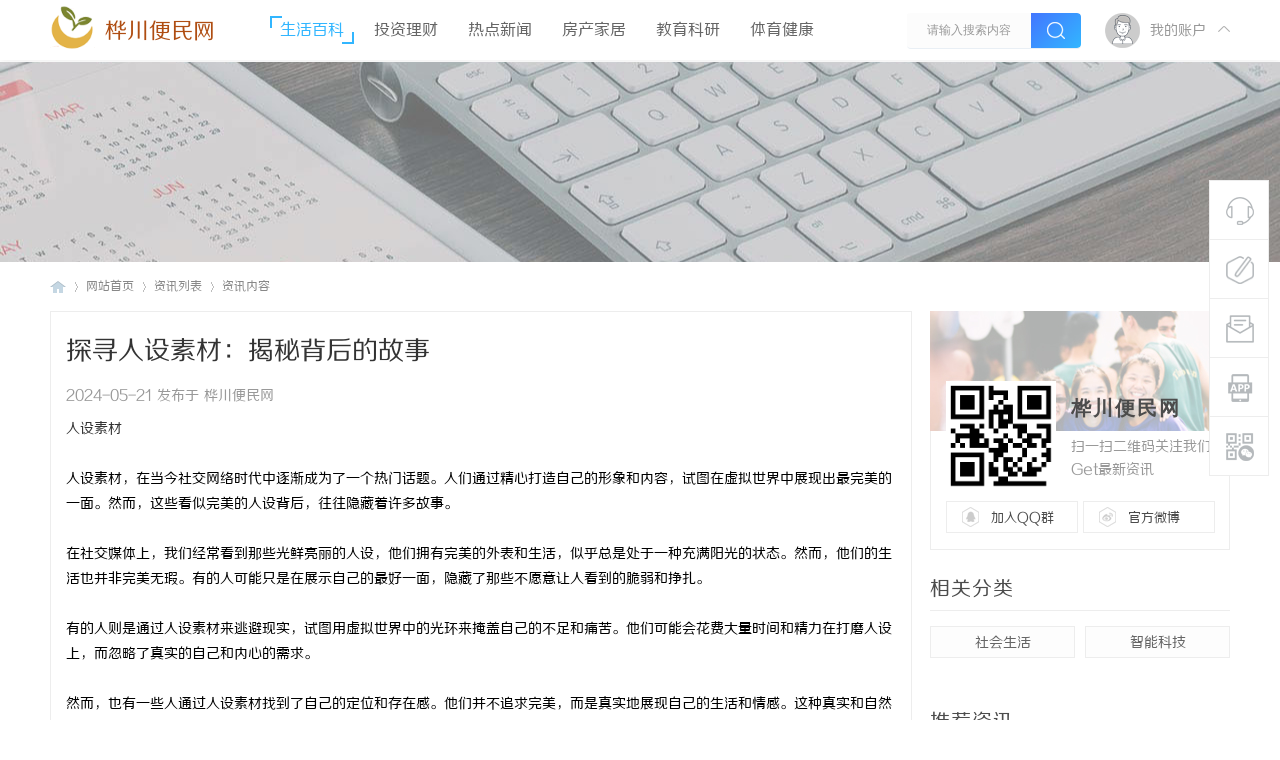

--- FILE ---
content_type: text/html; charset=UTF8
request_url: http://www.kr2.com.cn/20240521/46843949.html
body_size: 9028
content:
<!DOCTYPE html PUBLIC "-//W3C//DTD XHTML 1.0 Transitional//EN" "http://www.w3.org/TR/xhtml1/DTD/xhtml1-transitional.dtd">
<html xmlns="http://www.w3.org/1999/xhtml">
<head>
<meta http-equiv="Content-Type" content="text/html;charset=utf-8">
<title>探寻人设素材：揭秘背后的故事_桦川便民网</title>

<meta name="keywords" content="探寻人设素材：揭秘背后的故事" />
<meta name="description" content="人设素材，在当今社交网络时代中逐渐成为了一个热门话题。人们通过精心打造自己的形象和内容，试图在虚拟世界中展现出最完美的一面。然而，这些看似完美的人设背后，往往隐藏着许多故事。在社交媒体上，我们经常看到那些光鲜亮丽的人设，他们拥有完美的外表和生活，似乎总是处于一种充满阳光的状态。然而，他们的生活也并非完美无瑕。有的人可能只是在展示自己的最好一面，隐藏了那些不愿... " />
<meta name="MSSmartTagsPreventParsing" content="True" />
<meta http-equiv="MSThemeCompatible" content="Yes" />
<link rel="stylesheet" type="text/css" href="/Public/Home/T02/css/common.css" />
<link rel="stylesheet" type="text/css" href="/Public/Home/T02/css/index.css" />
<link rel="stylesheet" type="text/css" href="/Public/Home/T02/css/list.css" />
<link rel="stylesheet" type="text/css" href="/Public/Home/T02/css/view.css" />
<script src="/Public/Home/T02/js/common.js" type="text/javascript"></script>
<script type="text/javascript" src='/Public/Home/T02/js/jquery-1.8.3.min.js'></script>
 <script type="text/javascript">
        var jq=jQuery.noConflict();
     </script>
     <script src="/Public/Home/T02/js/nexactions.min.js" type="text/javascript"></script>
 <link rel="stylesheet" type="text/css" href="/Public/Home/T02/css/animate.min.css"/>
     <script>
     var wow = new WOW({boxClass: 'nexactions',});wow.init();
     </script>
     <script src="/Public/Home/T02/js/jquery.pagnation.js" type="text/javascript"></script>
 <script type="text/javascript" src='/Public/Home/T02/js/jquery.superslide.2.1.1.js'></script>
     <script type="text/javascript">
 jQuery(function(){
  jQuery('#nexGoToTop').click(function(){jQuery('html,body').animate({scrollTop:jQuery('#nextopsxx').offset().top}, 600);});})
</script>
     <script language="javascript" type="text/javascript">
function killErrors() {
return true;
}
window.onerror = killErrors;
</script>
    <!--font-face-->
    <link rel="stylesheet" type="text/css" href="/Public/Home/T02/css/style.css"/>
</head>

<body id="nv_portal" class="pg_index" onkeydown="if(event.keyCode==27) return false;">
<div id="append_parent"></div><div id="ajaxwaitid"></div>
<div class="nex_plugin_reserved">
<div class="w1180">
<div class="z">
</div>
<div class="y">
</div>
                <div class="clear"></div>
</div>
</div>
<div id="hd">
        	<div id="nextopsxx"></div>
        	<div id="nexheader">
            	                <div class="w1180">
                    <div class="nexlogo">
                    
                    <img style="float: left;width: 45px;height: 45px;" src="/Public/Home/T02/images/logo.png" border="0" /><a href="/" style="float:left;font-size:22px;margin-left: 10px;margin-top:15px;color:#af4d12;">桦川便民网</a>
                    
                    </div>
                    <div class="nexnav">
<ul>
<li class="a"><a href="http://www.kr2.com.cn/list/1.html" hidefocus="true">生活百科</a></li><li ><a href="http://www.kr2.com.cn/list/2.html" hidefocus="true">投资理财</a></li><li ><a href="http://www.kr2.com.cn/list/3.html" hidefocus="true">热点新闻</a></li><li ><a href="http://www.kr2.com.cn/list/4.html" hidefocus="true">房产家居</a></li><li ><a href="http://www.kr2.com.cn/list/5.html" hidefocus="true">教育科研</a></li><li ><a href="http://www.kr2.com.cn/list/6.html" hidefocus="true">体育健康</a></li> 
</ul>
</div>
                    <div class="nexsearch">
                    	<div class="nexSearchPart">
                    <div id="scbar" class="cl">

<table cellspacing="0" cellpadding="0">
<tr>

<td><input type="text" name="srchtxt" id="scbar_txt" value="请输入搜索内容" autocomplete="off" x-webkit-speech speech /></td>
<td><button type="submit" name="searchsubmit" id="scbar_btn" sc="1" class="pn pnc" value="true"><i></i></button></td>
</tr>
</table>

</div>
<script type="text/javascript">
initSearchmenu('scbar', '');
</script>
                        </div>
                    </div>
                    <div class="nexDL_part">
                    <div class="nexlogin">                 
            	 <div class="nexmain_dls">
         	<div class="nexDL_before">
            	<div class="nexDL_unknown"><img src="/Public/Home/T02/images/default_avator1.png" /></div>
                <div class="nexDL_Bod"><span>我的账户</span></div>
                <div class="clear"></div>
                <i></i>
            </div>
            <div class="nexbd_mains">
            	<em></em>
                <div class="nexbd_mls">
                	<i></i>
                    <div class="nexdl_avator"><img src="/Public/Home/T02/images/default_avator.png" /></div>
                    <h5>桦川便民网</h5>
                    <p>自媒体资讯干货</p>
                </div>
                <div class="nexbd_mrs">
                    <h5>亲爱的游客，欢迎！</h5>
                    <p>已有账号,请</p>
                    <div class="nexdl_x nexdl_y"><span>立即登录</span></div>
                    <p>如尚未注册？</p>
                    <div class="nexdl_x"><span>加入我们</span></div>
                </div>
                <div class="clear"></div>
            </div>
            <script type="text/javascript">
                jq(".nexDL_before").hover(
                    function(){
                        jq(this).siblings(".nexbd_mains").show();
                        },
                    function(){
                        jq(this).siblings(".nexbd_mains").hide();
                        })
                jq(".nexbd_mains").hover(
                    function(){
                        jq(this).show();
                        jq(this).siblings(".nexDL_before").addClass("nexuppers");
                        },
                    function(){
                        jq(this).hide();
                        jq(this).siblings(".nexDL_before").removeClass("nexuppers");
                        })
            </script>
        </div>	
     	    </ul>
</div>                    </div>
                    <div class="clear"></div>
                </div>
                
            </div>
        	<script src="/Public/Home/T02/js/nv.js" type="text/javascript"></script>
            <!--侧边工具栏-->
            <div class="nexsidetls">
                <div class="nexsidetools">
                    <ul>
                        <li class="nexsd_kf">
                            <div class="nexstout">
                                <img src="/Public/Home/T02/images/kf.png"/>
                                <span>客服电话</span>
                            </div>
                            <div class="nexsthds">
                                <div class="nexsthdstops">
                                    <img src="/Public/Home/T02/images/qq.png"/>
                                    <span>点击联系客服</span>
                                    <p>在线时间：8:00-16:00</p>
                                </div>
                                <div class="nexsthdcbtms">
                                    <h5>客服电话</h5>
                                    <p>400-000-0000</p>
                                    <h4>电子邮件</h4>
                                    <span>xjubao@163.com</span>
                                </div>
                            </div>
                        </li>
                        <li>
                            <div class="nexstout">
                                <a rel="nofollow">
                                    <img src="/Public/Home/T02/images/ft.png"/>
                                    <span>快速发帖</span>
                                </a>
                            </div>
                        </li>
                        <li>
                            <div class="nexstout">
                                <a rel="nofollow">
                                    <img src="/Public/Home/T02/images/qa.png"/>
                                    <span>问题反馈</span>
                                </a>
                            </div>
                        </li>
                        <li class="nexsd_app">
                            <div class="nexstout nexstout_app">
                                <img src="/Public/Home/T02/images/kf_app.png"/>
                                <span>APP下载</span>
                            </div>
                            <div class="nexsthds nexsthds_app nexAPPuiBox">
                                <div class="nexstappsd nexAPPui">
                                	<i></i>
                                    <div class="nexAPPinters">
                                        <p>桦川便民网APP</p>
                                        <p>随时随地掌握行业动态</p>
                                        <img src="/Public/Home/T02/images/weixin.png"/>
                                    </div>
                                    <em></em>
                                </div>
                            </div>
                        </li>
                        <li class="nexsd_wx">
                            <div class="nexstout nexstout_wx">
                                <img src="/Public/Home/T02/images/wx.png"/>
                                <span>官方微信</span>
                            </div>
                            <div class="nexsthds nexsthds_weixin">
                                <div class="nexstwxsd">
                                    <p>扫描二维码</p>
                                    <p>关注桦川便民网公众号</p>
                                    <img src="/Public/Home/T02/images/weixin.png"/>
                                </div>
                            </div>
                        </li>
                        <!--返回顶部-->
                        <li id="scrolltop">
                            <div class="nexstout nexstout_up">
                                <a id="nexGoToTop">
                                    <img src="/Public/Home/T02/images/kf_up.png"/>
                                    <span>返回顶部</span>
                                </a>
                            </div>
                            
                        </li>
                    </ul>
                </div>
            </div>
<div class="wp">
<div class="hdc cl">



</div>



<div id="mu" class="cl">
</div></div>
        </div>
<div id="wp" class="wp">


<div class="wp">
<!--[diy=diy1]--><div id="diy1" class="area"></div><!--[/diy]-->
</div>
<div class="nex_zx_conads">

</div>
<div id="pt" class="bm cl">
<div class="w1180">
        <div class="z">
            <a href="/" class="nvhm">桦川便民网</a> <em>&rsaquo;</em>
            <span style="float: left;">网站首页</span> <em>&rsaquo;</em>
             <span style="float: left;">资讯列表</span><em>&rsaquo;</em> 资讯内容</div>
    </div>
</div>
<div id="ct" class="ct2 wp cl nexzxcontents">
    	<div class="mn">
        	<div class="nex_neirong_c">
                <div class="nex_acticletop">
                    <h4>探寻人设素材：揭秘背后的故事 </h4>
                    <div class="nex_Leftdate">2024-05-21 发布于 桦川便民网</div>
                </div>

        
                                                <div class="bm vw">
                  <div class="d"> 
                    <table cellpadding="0" cellspacing="0" class="vwtb">
                      <tr>
                        <td id="article_content"> 
                           
                          <a href="https://www.sucaitaotu.com/" target="_blank">人设素材</a><br><br>人设素材，在当今社交网络时代中逐渐成为了一个热门话题。人们通过精心打造自己的形象和内容，试图在虚拟世界中展现出最完美的一面。然而，这些看似完美的人设背后，往往隐藏着许多故事。 <br><br>在社交媒体上，我们经常看到那些光鲜亮丽的人设，他们拥有完美的外表和生活，似乎总是处于一种充满阳光的状态。然而，他们的生活也并非完美无瑕。有的人可能只是在展示自己的最好一面，隐藏了那些不愿意让人看到的脆弱和挣扎。 <br><br>有的人则是通过人设素材来逃避现实，试图用虚拟世界中的光环来掩盖自己的不足和痛苦。他们可能会花费大量时间和精力在打磨人设上，而忽略了真实的自己和内心的需求。 <br><br>然而，也有一些人通过人设素材找到了自己的定位和存在感。他们并不追求完美，而是真实地展现自己的生活和情感。这种真实和自然的表达方式，反而在虚拟世界中获得了更多的共鸣和认可。 <br><br>无论是光鲜亮丽的人设，还是真实自然的展现，人设素材都是一种自我表达和身份建构的方式。重要的是，我们要明白人设只是我们生活的一部分，不应该让它成为我们生活的全部。只有真实地面对自己，才能找到真正的幸福和满足。<img src="/Public/Common/images/jubao.jpg" />
                          </td>
                      </tr>
                    </table>
                     
                                        
                    <div class="o cl ptm pbm"> 
                       
                    <div id="click_div"> 
                      <table cellpadding="0" cellspacing="0" class="atd">
<tr><td>

<div class="atdc">
<div class="ac2" style="height:50px;">
<em>1</em>
</div>
</div>
<img src="/Public/Home/T02/images/xianhua.gif" alt="" /><br />鲜花
</td>
<td>

<div class="atdc">
<div class="ac3" style="height:50px;">
<em>1</em>
</div>
</div>
<img src="/Public/Home/T02/images/woshou.gif" alt="" /><br />握手
</td>
<td>

<img src="/Public/Home/T02/images/leiren.gif" alt="" /><br />雷人
</td>
<td>

<img src="/Public/Home/T02/images/luguo.gif" alt="" /><br />路过
</td>
<td>

<img src="/Public/Home/T02/images/jidan.gif" alt="" /><br />鸡蛋
</td>
</tr>
</table>
<script type="text/javascript">
function errorhandle_clickhandle(message, values) {
if(values['id']) {
showCreditPrompt();
show_click(values['idtype'], values['id'], values['clickid']);
}
}
</script>


 
                    </div>
                    
                     
                    
                    <!--[diy=diycontentclickbottom]--><div id="diycontentclickbottom" class="area"></div><!--[/diy]--> 
                    
                  </div>
                   
                  
                   
                  
                </div>
                 
                
                
                
                 
                 
                <div id="comment" class="bm">
  <div class="nex_artcomment"> 
    <em class="y">该文章已有<span>0</span>人参与评论</em>
    <h3>请发表评论</h3>
    
  </div>
  <div id="comment_ul"> 
    
     
    
        
    
    

<div class="tedt" id="tedt">
<div class="area">
<textarea name="message" rows="3" class="pt" id="message"   placeholder="立即登录发表您的看法吧^0^" onkeydown="ctrlEnter(event, 'commentsubmit_btn');"></textarea>
</div>
</div>
                <div class="nexpostreplys">
<div class="mtm z"><span id="seccode_cSCdaMdP"></span>		
<script type="text/javascript" reload="1">updateseccode('cSCdaMdP', '<sec> <span id="sec<hash>" onclick="showMenu(this.id);"><sec></span><div id="sec<hash>_menu" class="p_pop p_opt" style="display:none"><sec></div>', 'portal::view');</script>
</div>

<p class="pt10 cl y"><button type="submit" name="commentsubmit_btn" id="commentsubmit_btn" value="true" class="pn y">评论</button></p>
                </div>

    
    
    

   
    
        <script type="text/javascript">
    jQuery(function(){
jQuery("#tedt .pt").focus(function(){
  jQuery(this).addClass("bgchange");
}).blur(function(){
  jQuery(this).removeClass("bgchange");
});
    });
    </script> 

    <h3>全部评论</h3>
     
    <ul>
        </ul>
    <p class="ptn cl" style=" text-align:center">
              </p>
  </div>
</div>
 
                     
                </div>
            </div>
            
                        <!--相关文章阅读-->
            <div class="nex_xgydbox_pd">
                <h3><span>相关阅读</span></h3>
                <div id="related_article" class="bm">
                  <div class="bm_c">
                    <ul class="nex_threadslists" id="raid_div">
                                            <input type="hidden" value="12" />
                      
                      <li>
                        <div class="nex_toppicfd">
                        <img src=""/>
                                                    </div>
                        <div class="nex_rpingfdf">
                            <h5><a href=""></a></h5>
                            <div class="nex_rfgtr">
                            	<div class="nex_frzuoze">桦川便民网</div>
                                <div class="nex_daterf">1970-01-01</div>
                                <div class="clear"></div>
                            </div>
                        </div>
                        <div class="clear"></div>
                      </li><li>
                        <div class="nex_toppicfd">
                        <img src=""/>
                                                    </div>
                        <div class="nex_rpingfdf">
                            <h5><a href=""></a></h5>
                            <div class="nex_rfgtr">
                            	<div class="nex_frzuoze">桦川便民网</div>
                                <div class="nex_daterf">1970-01-01</div>
                                <div class="clear"></div>
                            </div>
                        </div>
                        <div class="clear"></div>
                      </li><li>
                        <div class="nex_toppicfd">
                        <img src=""/>
                                                    </div>
                        <div class="nex_rpingfdf">
                            <h5><a href=""></a></h5>
                            <div class="nex_rfgtr">
                            	<div class="nex_frzuoze">桦川便民网</div>
                                <div class="nex_daterf">1970-01-01</div>
                                <div class="clear"></div>
                            </div>
                        </div>
                        <div class="clear"></div>
                      </li><li>
                        <div class="nex_toppicfd">
                        <img src=""/>
                                                    </div>
                        <div class="nex_rpingfdf">
                            <h5><a href=""></a></h5>
                            <div class="nex_rfgtr">
                            	<div class="nex_frzuoze">桦川便民网</div>
                                <div class="nex_daterf">1970-01-01</div>
                                <div class="clear"></div>
                            </div>
                        </div>
                        <div class="clear"></div>
                      </li><li>
                        <div class="nex_toppicfd">
                        <img src=""/>
                                                    </div>
                        <div class="nex_rpingfdf">
                            <h5><a href=""></a></h5>
                            <div class="nex_rfgtr">
                            	<div class="nex_frzuoze">桦川便民网</div>
                                <div class="nex_daterf">1970-01-01</div>
                                <div class="clear"></div>
                            </div>
                        </div>
                        <div class="clear"></div>
                      </li><li>
                        <div class="nex_toppicfd">
                        <img src=""/>
                                                    </div>
                        <div class="nex_rpingfdf">
                            <h5><a href=""></a></h5>
                            <div class="nex_rfgtr">
                            	<div class="nex_frzuoze">桦川便民网</div>
                                <div class="nex_daterf">1970-01-01</div>
                                <div class="clear"></div>
                            </div>
                        </div>
                        <div class="clear"></div>
                      </li>                                            <div class="clear"></div>
                    </ul>
                  </div>
                </div>
            </div>
                    </div>
                    
                    
                    
                    
 <div class="sd pph">
<!--关注我们-->
        <div class="nex_side_bxs">
        	<div class="nex_guanzhu">
            	<div class="nex_guanzhu_top"></div>
                <div class="nex_guanzhu_btn">
                	<!--[diy=nex_guanzhu_btn]--><div id="nex_guanzhu_btn" class="area"><div id="frameBTOTyb" class="frame move-span cl frame-1"><div id="frameBTOTyb_left" class="column frame-1-c"><div id="frameBTOTyb_left_temp" class="move-span temp"></div><div id="portal_block_44" class="block move-span"><div id="portal_block_44_content" class="dxb_bc"><div class="portal_block_summary"><div class="nex_guanzhu_btn_top">
                    	<div class="nex_gzewmpiv">
                        	<img src="/Public/Home/T02/images/weixin.png" />
                        </div>
                        <div class="nex_gztxts">
                        	<h5>桦川便民网</h5>
                            <p>扫一扫二维码关注我们Get最新资讯</p>
                        </div>
                        <div class="clear"></div>
                    </div>
                    <div class="nex_guanzhu_btn_btms">
                    	<ul>
                        	<li class="nex_gz_qqbtn">
                            	<a rel="nofollow">加入QQ群</a>
                            </li>
                            <li class="nex_gz_wbbtn">
                            	<a rel="nofollow">官方微博</a>
                            </li>
                            <div class="clear"></div>
                        </ul>
                    </div></div></div></div></div></div></div><!--[/diy]-->
                	
                </div>
            </div>
            
        </div>
        <!--下级分类-->	
                        <div class="nex_side_boxs">
            <div class="nex_side_bx_top">相关分类</div>
            <div class="nex_nextnav">
                <ul>
                                        <li><a rel="nofollow">社会生活</a></li>
                                        <li><a rel="nofollow">智能科技</a></li>
                                        <div class="clear"></div>
                </ul>
            </div>
        </div>
                <!--推荐资讯-->
        <div class="nex_side_boxs">
        	<div class="nex_side_bx_top">推荐资讯</div>
        	<div class="nex_tuijian">
            	<div class="nex_focusBox">
                	<!--[diy=nex_focusBox]--><div id="nex_focusBox" class="area"><div id="frameo7CBKQ" class="frame move-span cl frame-1"><div id="frameo7CBKQ_left" class="column frame-1-c"><div id="frameo7CBKQ_left_temp" class="move-span temp"></div><div id="portal_block_45" class="block move-span"><div id="portal_block_45_content" class="dxb_bc"><ul class="pic">
                        <li>
                        	<a href="http://www.kr2.com.cn/20260121/73801811.html" target="_blank" title="选择南京刑事律师的重要性及注意事项">
                            	<img src="http://www.kr2.com.cn/Public/Home/T02/picture/13.jpg" width="300" height="180" />
                                <h5>选择南京刑事律师的重要性及注意事项</h5>
                            </a>
                        </li><li>
                        	<a href="http://www.kr2.com.cn/20260122/21936447.html" target="_blank" title="焊接单耳卡箍：稳固焊接，单耳结构可靠之选">
                            	<img src="http://www.kr2.com.cn/Public/Home/T02/picture/11.jpg" width="300" height="180" />
                                <h5>焊接单耳卡箍：稳固焊接，单耳结构可靠之选</h5>
                            </a>
                        </li><li>
                        	<a href="http://www.kr2.com.cn/20260121/35885296.html" target="_blank" title="慕星壹生“AI+千城万店”战略发布会：健康预报新生态即将实现！">
                            	<img src="http://www.kr2.com.cn/Public/Home/T02/picture/13.jpg" width="300" height="180" />
                                <h5>慕星壹生“AI+千城万店”战略发布会：健康预报新生态即将实现！</h5>
                            </a>
                        </li><li>
                        	<a href="http://www.kr2.com.cn/20260121/44148905.html" target="_blank" title="如何证明属于夫妻共同债务？主要看以下几点">
                            	<img src="http://www.kr2.com.cn/Public/Home/T02/picture/2.jpg" width="300" height="180" />
                                <h5>如何证明属于夫妻共同债务？主要看以下几点</h5>
                            </a>
                        </li><li>
                        	<a href="http://www.kr2.com.cn/20260121/61279831.html" target="_blank" title="转向系统MES制作厂家，助力汽车行业新纪元">
                            	<img src="http://www.kr2.com.cn/Public/Home/T02/picture/18.jpg" width="300" height="180" />
                                <h5>转向系统MES制作厂家，助力汽车行业新纪元</h5>
                            </a>
                        </li>                        </ul></div></div></div></div></div><!--[/diy]-->
                    
                    <ul class="hd">
                        <li></li>
                        <li></li>
                        <li></li>
                        <li></li>
                        <li></li>
                    </ul>
                </div>
            
                <script type="text/javascript">
                    jQuery(".nex_focusBox").slide({ mainCell:".pic",effect:"left", autoPlay:true, delayTime:300});
                </script>
            </div>
        </div>
        <!--精选资讯-->
        <div class="nex_side_boxs">
        	<div class="nex_side_bx_top">精选资讯</div>
        	<div class="nex_pivlists">
            	<ul>
                	<!--[diy=nex_pivlists]--><div id="nex_pivlists" class="area"><div id="framei77Cy7" class="frame move-span cl frame-1"><div id="framei77Cy7_left" class="column frame-1-c"><div id="framei77Cy7_left_temp" class="move-span temp"></div><div id="portal_block_46" class="block move-span"><div id="portal_block_46_content" class="dxb_bc">
                    <li>
                        <div class="nex_top_news">
                            <div class="nex_top_news_pic">
                                <img src="http://www.kr2.com.cn/Public/Home/T02/picture/14.jpg" width="300" height="180" />
                            </div>
                            <div class="nex_top_ins_box">
                                <p>业界动态<em>|</em>桦川便民网</p>
                                <h5><a href="http://www.kr2.com.cn/20260121/19541508.html" target="_blank">别让寒冬耽误康复！冬季卒中康复必看</a></h5>
                            </div>
                        </div>
                    </li>
                    
                    <li>
                        <div class="nex_top_newspic">
                            <img src="http://www.kr2.com.cn/Public/Home/T02/picture/11.jpg" width="300" height="180" />
                        </div>
                        <div class="nex_top_newsinfos">
                            <h5><a href="http://www.kr2.com.cn/20260121/45958041.html" target="_blank">脑鸣不休？一张古方调整心肾平衡，找回宁静世界</a></h5>
                            <p>2026-01-21</p>
                        </div>
                        <div class="clear"></div>
                    </li><li>
                        <div class="nex_top_newspic">
                            <img src="http://www.kr2.com.cn/Public/Home/T02/picture/7.jpg" width="300" height="180" />
                        </div>
                        <div class="nex_top_newsinfos">
                            <h5><a href="http://www.kr2.com.cn/20260121/65061227.html" target="_blank">超大规模数据存储的高效治理与优化策略</a></h5>
                            <p>2026-01-21</p>
                        </div>
                        <div class="clear"></div>
                    </li><li>
                        <div class="nex_top_newspic">
                            <img src="http://www.kr2.com.cn/Public/Home/T02/picture/1.jpg" width="300" height="180" />
                        </div>
                        <div class="nex_top_newsinfos">
                            <h5><a href="http://www.kr2.com.cn/20260121/50486868.html" target="_blank">深圳市磅旗科技智能发展有限公司</a></h5>
                            <p>2026-01-21</p>
                        </div>
                        <div class="clear"></div>
                    </li><li>
                        <div class="nex_top_newspic">
                            <img src="http://www.kr2.com.cn/Public/Home/T02/picture/15.jpg" width="300" height="180" />
                        </div>
                        <div class="nex_top_newsinfos">
                            <h5><a href="http://www.kr2.com.cn/20260121/92783540.html" target="_blank">别再盲目应对肌营养不良，越治越弱！中医生肌神方，集健脾、补肾、强筋骨、增肌力、缓萎缩、改善运动能力于一身！</a></h5>
                            <p>2026-01-21</p>
                        </div>
                        <div class="clear"></div>
                    </li><li>
                        <div class="nex_top_newspic">
                            <img src="http://www.kr2.com.cn/Public/Home/T02/picture/14.jpg" width="300" height="180" />
                        </div>
                        <div class="nex_top_newsinfos">
                            <h5><a href="http://www.kr2.com.cn/20260121/91982754.html" target="_blank">平安养老险的“十五五”答卷：专业深耕22年，科技赋能养老三支柱</a></h5>
                            <p>2026-01-21</p>
                        </div>
                        <div class="clear"></div>
                    </li>                    </div></div></div></div></div><!--[/diy]-->
                    
                </ul>
            </div>
        </div>
        <!--阅读排行-->
        <div class="nex_side_boxs">
        	<div class="nex_side_bx_top">阅读排行</div>
            <div class="nex_readings">
            	<ul>
                	<!--[diy=nex_readings]--><div id="nex_readings" class="area"><div id="frameZ77wWa" class="frame move-span cl frame-1"><div id="frameZ77wWa_left" class="column frame-1-c"><div id="frameZ77wWa_left_temp" class="move-span temp"></div><div id="portal_block_47" class="block move-span"><div id="portal_block_47_content" class="dxb_bc">
                    <li>
                    	<a href="http://www.kr2.com.cn/20260121/21458840.html" target="_blank">
                        	<em class="nex_numco1">1</em>
                            <span><i>[业界动态]</i>MOM管理系统代理：开启企业智能管理新篇</span>
                            <div class="clear"></div>
                        </a>
                    </li><li>
                    	<a href="http://www.kr2.com.cn/20260120/71593976.html" target="_blank">
                        	<em class="nex_numco1">2</em>
                            <span><i>[业界动态]</i>AI存储器：赋能智能时代的信息基石</span>
                            <div class="clear"></div>
                        </a>
                    </li><li>
                    	<a href="http://www.kr2.com.cn/20260120/07164841.html" target="_blank">
                        	<em class="nex_numco1">3</em>
                            <span><i>[业界动态]</i>深入解析二审审理期限及其法律意义</span>
                            <div class="clear"></div>
                        </a>
                    </li><li>
                    	<a href="http://www.kr2.com.cn/20260120/42647640.html" target="_blank">
                        	<em >4</em>
                            <span><i>[业界动态]</i>CES大奖落定！追觅电视天璇V3000黑晶臻彩屏+AI摘得TWICE Picks奖</span>
                            <div class="clear"></div>
                        </a>
                    </li><li>
                    	<a href="http://www.kr2.com.cn/20260120/41002757.html" target="_blank">
                        	<em >5</em>
                            <span><i>[业界动态]</i>硬皮病并非“不治之症”，通络解痹方剂助你重焕肌肤活力</span>
                            <div class="clear"></div>
                        </a>
                    </li><li>
                    	<a href="http://www.kr2.com.cn/20260120/20985857.html" target="_blank">
                        	<em >6</em>
                            <span><i>[业界动态]</i>迪岸双赢传媒集团(www.dwp123.com.cn)</span>
                            <div class="clear"></div>
                        </a>
                    </li><li>
                    	<a href="http://www.kr2.com.cn/20260120/33714966.html" target="_blank">
                        	<em >7</em>
                            <span><i>[业界动态]</i>蜗轮蜗杆卡箍：精准调节，蜗轮蜗杆高效紧固</span>
                            <div class="clear"></div>
                        </a>
                    </li><li>
                    	<a href="http://www.kr2.com.cn/20260119/88422583.html" target="_blank">
                        	<em >8</em>
                            <span><i>[业界动态]</i>战略学家禹国印专访：以《规划编制方法论》破解窑洞之问与历史周期律难题</span>
                            <div class="clear"></div>
                        </a>
                    </li>                    
                    </div></div></div></div></div><!--[/diy]-->
                	
                </ul>
            </div>
        </div>
        <!--案例展示-->
        <div class="nex_side_boxs">
        	<div class="nex_side_bx_top">热点推荐</div>
            <div class="nex_selcases">
            	<ul>
                	<!--[diy=nex_selcases]--><div id="nex_selcases" class="area"><div id="frameC7cXwb" class="frame move-span cl frame-1"><div id="frameC7cXwb_left" class="column frame-1-c"><div id="frameC7cXwb_left_temp" class="move-span temp"></div><div id="portal_block_48" class="block move-span"><div id="portal_block_48_content" class="dxb_bc">
                    <li class="ons">
                    	<div class="nex_sdfdgf">
                            <div class="nex_selout">
                            	<i></i>
                                
                                	<img src="http://www.kr2.com.cn/Public/Home/T02/picture/13.jpg" width="300" height="180" />
                                    <p>在现代社会中，刑事律师的作用不可忽视。作为法律职业的一部分，他们承担着维护正义、【....】</p>
                                
                            </div>
                            <div class="nex_selins">
                                <a href="http://www.kr2.com.cn/20260119/88323448.html" target="_blank"><em>[业界动态]</em>刑事律师的重要性与职责</a>
                            </div>
                        </div>
                    </li><li >
                    	<div class="nex_sdfdgf">
                            <div class="nex_selout">
                            	<i></i>
                                
                                	<img src="" width="300" height="180" />
                                    <p></p>
                                
                            </div>
                            <div class="nex_selins">
                                <a href="" target="_blank"><em>[业界动态]</em></a>
                            </div>
                        </div>
                    </li><li >
                    	<div class="nex_sdfdgf">
                            <div class="nex_selout">
                            	<i></i>
                                
                                	<img src="" width="300" height="180" />
                                    <p></p>
                                
                            </div>
                            <div class="nex_selins">
                                <a href="" target="_blank"><em>[业界动态]</em></a>
                            </div>
                        </div>
                    </li><li >
                    	<div class="nex_sdfdgf">
                            <div class="nex_selout">
                            	<i></i>
                                
                                	<img src="" width="300" height="180" />
                                    <p></p>
                                
                            </div>
                            <div class="nex_selins">
                                <a href="" target="_blank"><em>[业界动态]</em></a>
                            </div>
                        </div>
                    </li><li >
                    	<div class="nex_sdfdgf">
                            <div class="nex_selout">
                            	<i></i>
                                
                                	<img src="" width="300" height="180" />
                                    <p></p>
                                
                            </div>
                            <div class="nex_selins">
                                <a href="" target="_blank"><em>[业界动态]</em></a>
                            </div>
                        </div>
                    </li><li >
                    	<div class="nex_sdfdgf">
                            <div class="nex_selout">
                            	<i></i>
                                
                                	<img src="" width="300" height="180" />
                                    <p></p>
                                
                            </div>
                            <div class="nex_selins">
                                <a href="" target="_blank"><em>[业界动态]</em></a>
                            </div>
                        </div>
                    </li>                    </div></div></div></div></div><!--[/diy]-->
                	
                </ul>
            </div>
            <script type="text/javascript">
jq(".nex_selcases ul li").each(function(s){
jq(this).hover(function(){
jq(this).addClass("ons").siblings().removeClass("ons");
})
})
</script>
        </div>
        <!--联系我们-->
        <div class="nex_side_boxs">
        	<div class="nex_portal_ads">
            	<!--[diy=nex_portal_ads]--><div id="nex_portal_ads" class="area"><div id="frameFZtcOt" class="frame move-span cl frame-1"><div id="frameFZtcOt_left" class="column frame-1-c"><div id="frameFZtcOt_left_temp" class="move-span temp"></div><div id="portal_block_49" class="block move-span"><div id="portal_block_49_content" class="dxb_bc"><div class="portal_block_summary">
            <img src="/Public/Home/T02/images/ads1.jpg" /></div></div></div></div></div></div><!--[/diy]-->
            	
            </div>
        </div>
</div>
        
        
        
        
        
        
        
        
        
        
    	<div class="clear"></div>

</div>


<div class="wp mtn">
<!--[diy=diy3]--><div id="diy3" class="area"></div><!--[/diy]-->
</div>
<input type="hidden" id="portalview" value="1">	</div>
 <div class="nexfooter">
    	<div class="nexfttop">
        	<div class="w1180">
            	<div class="nexfttop_L">
                	
                    
                    <div class="nexftlbtms">
                    	<span>关注我们</span>
                        <img src="/Public/Home/T02/images/weixin.png" />
                        <div class="nexftltxt">桦川便民网与您同行</div>
                    </div>
                    
                </div>
                <div class="nexfttop_M">
                	<ul>
                    	<li>
                        	<h5>热门课程</h5>
                            <a rel="nofollow">产品经理</a>
                            <a rel="nofollow">人工智能</a>
                            <a rel="nofollow">UXD全能设计</a>
                            <a rel="nofollow">C4D教程</a>

                        </li>
                        <li>
                        	<h5>新手指南</h5>
                            <a rel="nofollow">交流社区</a>
                            <a rel="nofollow">疑难问答</a>
                            <a rel="nofollow">VIP购买</a>
                            <a rel="nofollow">意见反馈</a>
                        </li>
                    	<li>
                        	<h5>关于我们</h5>
                            <a rel="nofollow">关于我们</a>
                            <a rel="nofollow">联系我们</a>
                            <a rel="nofollow">商务中心</a>
                            <a rel="nofollow">支付方式</a>
                        </li>
                    	<li>
                        	<h5>帮助中心</h5>
                            <a rel="nofollow">发布须知</a>
                            <a rel="nofollow">新手入门</a>
                            <a rel="nofollow">注册账号</a>
                            <a rel="nofollow">如何支付</a>
                        </li>
                        <div class="clear"></div>
                    </ul>
                </div>
                <div class="nexfttop_K">
                	<div class="nexft_KF"><a rel="nofollow"><i></i>点击此处联系在线客服</a></div>
                    <p>客服电话：400-000-0000</p>
                    <p>客服邮箱：xjubao@163.com</p>
                    <p>周一至周五 9:00-18:00</p>
                    <p>桦川便民网 版权所有</p>
                </div>
                	
                <div class="clear"></div>
            </div>	
        </div>
        <div class="nexftbottom">
        	<div class="w1180">
            	<p>Powered by 桦川便民网 <em>X1.0</em>@ 2015-2020</p>
            	
            </div>
        </div>
    </div>
    
<div id="ft" style="margin:0;padding:0; height:0;"></div>
<script src="/Public/Home/T02/js/home.js" type="text/javascript"></script>
<div id="scrolltop" style="display:none;">
<span hidefocus="true"><a title="返回顶部" onclick="window.scrollTo('0','0')" id="scrolltopa" ><b>返回顶部</b></a></span>
</div>


<script type="text/javascript">_attachEvent(window, 'scroll', function () { showTopLink(); });checkBlind();</script>
<!--百度自动推送-->
<script>
(function(){
    var bp = document.createElement('script');
    var curProtocol = window.location.protocol.split(':')[0];
    if (curProtocol === 'https'){
   bp.src = 'https://zz.bdstatic.com/linksubmit/push.js';
  }
  else{
  bp.src = 'http://push.zhanzhang.baidu.com/push.js';
  }
    var s = document.getElementsByTagName("script")[0];
    s.parentNode.insertBefore(bp, s);
})();
</script>
<!--百度自动推送-->
</body>
</html>

--- FILE ---
content_type: text/css
request_url: http://www.kr2.com.cn/Public/Home/T02/css/style.css
body_size: 430
content:
@charset "utf-8";
/* CSS Document */

/*fontface*/



@font-face {
  font-family: "nexbold";
  src: url("../fonts/nexbold.woff2") format("woff2"),
       url("../fonts/nexbold.woff") format("woff"),
       url("../fonts/nexbold.ttf") format("truetype"),
       url("../fonts/nexbold.eot") format("embedded-opentype"),
       url("../fonts/nexbold.svg") format("svg");
  font-weight: normal;
  font-style: normal;
}